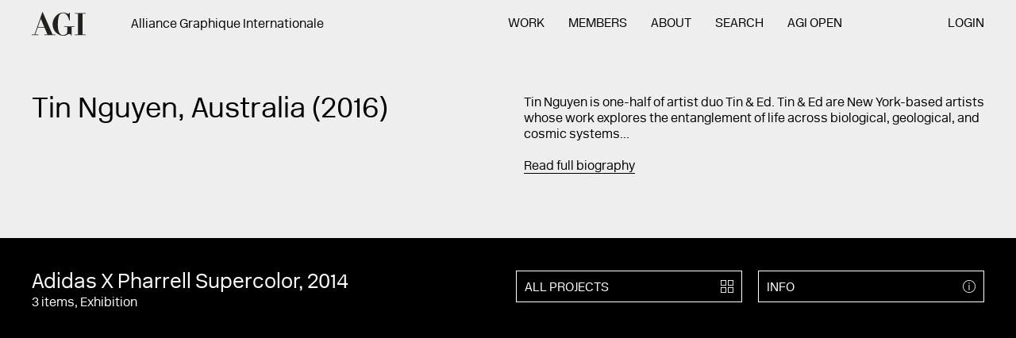

--- FILE ---
content_type: text/html; charset=UTF-8
request_url: https://a-g-i.org/design/adidas-x-pharrell-supercolor-2
body_size: 6328
content:

<!DOCTYPE html><html lang="en" class="no-js ui-loadData Site  "><head><meta charset="UTF-8"><meta name="viewport" content="width=device-width, initial-scale=1"><meta property="og:image" content=""/><meta name="twitter:image:src" content="" /><meta name="twitter:card" content="" /><meta property="og:site_name" content="Alliance Graphique Internationale (AGI)"/><meta property="og:description" content="  "/><meta name="twitter:description" content="  " /><meta name="twitter:site" content="@" /><meta name="twitter:creator" content="@" /><title>Adidas X Pharrell Supercolor – Alliance Graphique Internationale (AGI) – 512 creative professionals from 46 countries</title><meta property="og:title" content="Adidas X Pharrell Supercolor – Alliance Graphique Internationale (AGI) – 512 creative professionals from 46 countries"/><meta name="twitter:title" content="Adidas X Pharrell Supercolor – Alliance Graphique Internationale (AGI) – 512 creative professionals from 46 countries" /><meta property="og:url" content="https://a-g-i.org/design/adidas-x-pharrell-supercolor-2"/><meta property="og:image" content=""/><meta name="twitter:image:src" content="" /><meta name="twitter:card" content="" /><meta property="og:site_name" content="Alliance Graphique Internationale (AGI)"/><meta property="og:description" content="  "/><meta name="twitter:description" content="  " /><meta name="twitter:site" content="@" /><meta name="twitter:creator" content="@" /><title>Tin Nguyen – Alliance Graphique Internationale (AGI) – 512 creative professionals from 46 countries</title><meta property="og:title" content="Tin Nguyen – Alliance Graphique Internationale (AGI) – 512 creative professionals from 46 countries"/><meta name="twitter:title" content="Tin Nguyen – Alliance Graphique Internationale (AGI) – 512 creative professionals from 46 countries" /><meta property="og:url" content=""/><meta content='width=device-width, initial-scale=1.0, maximum-scale=1.0, user-scalable=0' name='viewport' /><link rel="stylesheet" href="/ui/css/style.css?nc=20180420"><script src="/_core/js/vendor/modernizr.min.js"></script></head><body><section class="Site-meta"><h1>Adidas X Pharrell Supercolor</h1><h2><a href="/user/tinnguyen/">Tin Nguyen</a></h2><p></p><h3>Images of Adidas X Pharrell Supercolor</h3><ol><li><a href="https://a-g-i.s3.eu-west-3.amazonaws.com/tinnguyen/tinanded-adidas-pharrell-supercolor-01-hyperlink_1.jpg">Image 1 — tinanded-adidas-pharrell-supercolor-01-hyperlink 1 (<em>Adidas X Pharrell Supercolor</em>)</a></li><li><a href="https://a-g-i.s3.eu-west-3.amazonaws.com/tinnguyen/tinanded-adidas-pharrell-supercolor-02-hypersonic.jpg">Image 2 — tinanded-adidas-pharrell-supercolor-02-hypersonic (<em>Adidas X Pharrell Supercolor</em>)</a></li><li><a href="https://a-g-i.s3.eu-west-3.amazonaws.com/tinnguyen/tinanded-adidas-pharrell-supercolor-03-hyperspace.jpg">Image 3 — tinanded-adidas-pharrell-supercolor-03-hyperspace (<em>Adidas X Pharrell Supercolor</em>)</a></li></ol><hr></section><section class="Site-wall"><div class="Wall ui-wall is-inactive" id="wall" data-wall-ads="[]"><div class="Wall-head"><form action="/wall/search/" class="Form  Form--wall  ui-wallSearch ui-hoverable" id="queryForm" method="get"><div class="Form-section--suggestion"><input class="Form-input--suggestion" id="suggestion" name="suggestion" value=""></div><div class="Form-section--search"><input class="Form-input--search" id="query" name="query" value="" placeholder="Search AGI..." autocomplete="off"><div class="Form-results"><span id="wallCount">999+</span> items</div></div><div class="Form-submit"><button type="submit" class="Link  Link--icon"><span class="Icon  Icon--search"><span>search</span></span></button></div></form></div><div class="Wall-body" id="wallScroll"><!-- #wallItems --><div class="Wall-items ui-wall-items  ui-scrollPager" id="wallItems" data-scrollpager-call="site.ui.wall.loadMore"><!--#wallItems --><ul class="List  List--wall  ui-masonry" id="wallList"></ul><!-- / #wallList --></div><!-- / #wallItems --></div><div class="Wall-loader" id="wallLoader"></div></div></section><div href="#" class="Site-menuLink"><a class="Icon  Icon--menu  ui-toggleState " id="menuToggle"><span>Menu</span></a></div><!-- Site-page --><section class="Site-page" id="page"><!-- Site-head --><header class="Site-head ui-showHideNav" id="head"><div class="Container  Container--flush"><section class="Section  Section--header"><div class="Section-head"><div class="Site-logo" id="logo"><!-- Logo --><hgroup class="Logo"><h1><a href="/"><span class="Logo-body">AGI</span></a></h1></hgroup><!-- / Logo --></div><div class="Site-tagline" id="tagline"><div class="Tagline"><div class="Content Content--tagline"><h3>Alliance Graphique Internationale</h3></div></div></div></div><div class="Section-body"><div class="Site-navigation" id="navigation"><!-- Navigation --><nav class="Navigation  ui-mobileNav   Navigation--pages"><ul><li class="Navigation-item  Navigation-item--home" id="home"><span class="Navigation-item-before"></span><a href="/">Home</a></li><li class="Navigation-item  Navigation-item--work  "><span class="Navigation-item-before"></span><a href="https://a-g-i.org/work">Work</a></li><li class="Navigation-item  Navigation-item--members  "><span class="Navigation-item-before"></span><a href="https://a-g-i.org/members">Members</a></li><li class="Navigation-item  Navigation-item--about  "><span class="Navigation-item-before"></span><a href="https://a-g-i.org/about">About</a></li><li class="Navigation-item  Navigation-item--search  "><span class="Navigation-item-before"></span><a href="https://a-g-i.org/search">Search</a></li><li class="Navigation-item  Navigation-item--open"><span class="Navigation-item-before"></span><a href="http://agi-open.com">AGI Open</a></li><li class="Navigation-item  Navigation-item--login"><span class="Navigation-item-before"></span><a href="/member-admin/">Login</a></li></ul></nav><div class="Navigation-search"><div class="Button  Button--search"><span class="Button-body"><!--
    Search and Categories Component
--><!-- .Form--search --><div class="Form Form--search ui-searchResults"><form method="post" action="https://a-g-i.org/result" id="search"><input class="Form-input" type="search" name="q" placeholder="SEARCH"><input class="Form-submit" type="submit" value="    "></form></div><!-- / .Form--search --></span><span class="Button-icon"><span class="Icon  Icon--search"><span>projects</span></span></span></div><!-- / Button --></div><!-- / Navigation --></div></div></section><div class="Site-utility" id="utility"><div class="Grid Grid--nav"><div class="Grid-section Grid-section--1"><!-- Navigation --><nav class="Navigation   Navigation--footer"><ul><li class="Navigation-item  Navigation-item--home" id="home"><span class="Navigation-item-before"></span><a href="/">Home</a></li><li class="Navigation-item  Navigation-item--agi-open  "><span class="Navigation-item-before"></span><a href="https://agi-open.com/">AGI Open</a></li><li class="Navigation-item  Navigation-item--agi-congress  "><span class="Navigation-item-before"></span><a href="http://agi-congress.com/">AGI Congress</a></li><li class="Navigation-item  Navigation-item--log-in  "><span class="Navigation-item-before"></span><a href="https://a-g-i.org/member-admin/">Log in</a></li></ul></nav><!-- / Navigation --></div><div class="Grid-section Grid-section--2"><ul class="List  List--mobileNav"><li><a href="https://twitter.com/agigraphic">TWITTER</a></li></ul></div></div><ul class="List  List--utility"><!-- Utility items here - contact, search etc --></ul></div></div></header><!-- / Site-head --><!-- Site-body --><main class="Site-body" id="body"><!-- Preview footnotes images --><div class="Site-footnote ui-mousemove" id="footnote"></div><!-- Template --><article class="Template  Template--project  Template--adidas-x-pharrell-supercolor-2 ui-templateHeight " ><!-- Template-head --><div class="Template-head"><div class="Container"><section class="Section  Section--project"><div class="Section-intro  Section-intro--1"><div class="Content Content--intro"><h1 class="Section-title">Tin Nguyen, Australia (2016)<br></h1></div></div><!-- / Section-intro --><div class="Section-intro  Section-intro--2"><div class="Shortcuts Shortcuts--project"><div class="Content Content--intro"><p>Tin Nguyen is one-half of artist duo Tin & Ed. Tin & Ed are New York-based artists whose work explores the entanglement of life across biological, geological, and cosmic systems...</p><a href="#bio" class="ui-jumpLink">Read full biography</a></div></div></div><!-- / Section-intro --></section></div></div><!-- / Template-head --><!-- / Template-media --><div class="Template-media  ui-slideDown--off  is-expanded " id="memberProjectsGrid" data-slidedown-trigger="#allProjects" data-slidedown-toggle=""><div class="Container  Container--flush" id="project"><ul class="List List--grid2 List--mobileProjects"><li class="List-item List-item--titles"><div class="Content Content--title"><h2> Adidas X Pharrell Supercolor, 2014</h2><p>3 items, Exhibition </p></div></li><li class="List-item List-item--icons List-item--iconsInfo"><a href="#" class="Button  Button--alt Button--info  ui-toggleState " id=""  data-toggle-also="#info, .Info"     data-title="Info"><div class="Button-content"><div class="Button-body">
          Info
        </div><div class="Button-icon"><div class="Icon  Icon--info"><span>info</span></div></div></div></a><!-- / Button --></li><li class="List-item List-item--icons List-item--iconsProjects"><a href="/user/tinnguyen/view/projects" class="Button  Button--alt " id="allProjects"     data-title="All projects"><div class="Button-content"><div class="Button-body">
          All projects
        </div><div class="Button-icon"><div class="Icon  Icon--projects"><span>projects</span></div></div></div></a><!-- / Button --></li></ul><div class="Template-slider"><!-- Slider --><div class="ui-royalSlider-parent"><div class="Slider Slider--projects"><div class="Slider-body  ui-royalSlider "><section class="Slider-section"><div class="rsImg">https://a-g-i.s3.eu-west-3.amazonaws.com/tinnguyen/_1600xAUTO_crop_center-center_75_none/tinanded-adidas-pharrell-supercolor-01-hyperlink_1.jpg</div></section><section class="Slider-section"><div class="rsImg">https://a-g-i.s3.eu-west-3.amazonaws.com/tinnguyen/_1600xAUTO_crop_center-center_75_none/tinanded-adidas-pharrell-supercolor-02-hypersonic.jpg</div></section><section class="Slider-section"><div class="rsImg">https://a-g-i.s3.eu-west-3.amazonaws.com/tinnguyen/_1600xAUTO_crop_center-center_75_none/tinanded-adidas-pharrell-supercolor-03-hyperspace.jpg</div></section></div><div class="Slider-pages"><ul class="List List--pages"><li class="ui-royalSlider-page"><a href="#1"><span>1</span></a></li><li class="ui-royalSlider-page"><a href="#2"><span>2</span></a></li><li class="ui-royalSlider-page"><a href="#3"><span>3</span></a></li></ul></div><div class="Slider-info"><span class="ui-royalSlider-currentSlide">1</span>/3</div><div class="Slider-arrow ui-royalSlider-prev  Slider-arrow--left"><a class="Link Link--left"><span>Previous</span></a></div><div class="Slider-arrow ui-royalSlider-next Slider-arrow--right"><a class="Link Link--right"><span>Next</span></a></div></div><!-- / Slider --></div></div><div class="Template-info" id="info"><article class="Info Info--projectDetails "><div class="Info-content"><!-- Info-head --><hgroup class="Info-head"><ul class="List List--mobileInfo"><li class="List-item List-item--titles"><div class="Content Content--title"><h2> Adidas X Pharrell Supercolor, 2014</h2><p>3 items, Exhibition </p></div></li><li class="List-item List-item--icons List-item--mobileInfoClose"><a href="#" class="Icon--mobileInfoClose ui-toggleState" data-toggle-for=".Button--info"><span>Close</span></a></li></ul><div class="Info-text"><h1></h1></div></hgroup><!-- / Info-head --><!-- Info-body --><div class="Info-body"><!-- Info-details --><div class="Info-details"><div class="Content Content--projectDetails"><ul class="Info-title"><li><h3>Client:</h3></li></ul><ul class="Info-bullets"><li class="Info-bullet">Adidas Originals</li></ul><ul class="Info-title"><li><h3>Sector:</h3></li></ul><ul class="Info-bullets"><li class="Info-bullet"><a href="https://a-g-i.org/work/discipline/commercial/">Commercial</a></li></ul><ul class="Info-title"><li><h3>Countries:</h3></li></ul><ul class="Info-bullets"><li class="Info-bullet"><a href="https://a-g-i.org/work/country/australia/">Australia</a></li></ul><ul class="Info-title"><li><h3>Disciplines:</h3></li></ul><ul class="Info-bullets"><li class="Info-bullet"><a href="https://a-g-i.org/filter/discipline/exhibition/">Exhibition</a></li></ul><ul class="Info-title"><li><h3>Details:</h3></li></ul><ul class="Info-bullets"><li class="Info-bullet">Photography</li></ul></div></div><!-- / Item-details --></div><!-- / Item-body --><!-- Info-buttons --><!-- Info-buttons --></div><!-- / Item-content --></article></div></div></div><!-- / Template-media --><a name="bio" id="bio"></a><!-- Template-body --><div class="Template-body"><div class="Container"><!-- Template-section--text --><div class="Template-section Template-section--text"><!-- Section-bio --><section class="Section-bio"><div class="Section-head"><div class="Section-title">
                    Tin Nguyen, Australia (2016)<br><ul class="List--agencies"><li><a href="tinanded.com" class="Link Link--agencies"> tin&amp;ed </a></li></ul></div></div><!-- Section-head --><div class="Section-body "><div class="Content  Content--body ui-dictionary"><p>Tin Nguyen is one-half of artist duo Tin &amp; Ed. <br /><br />
Tin &amp; Ed are New York-based artists whose work explores the entanglement of life across biological, geological, and cosmic systems. Through speculative world building, they reveal connections that transcend human time, spatial boundaries, and sensory thresholds. Their practice spans sculpture, immersive installation, and interactive media, creating multisensory environments that invite audiences to shift perspective and inhabit the world beyond the limits of human perception. Technology serves not as spectacle but as a perceptual tool that makes the invisible felt and the distant intimately present.<br /><br />
Tin &amp; Ed are alumni and mentors of NEW INC, the New Museum’s art and technology incubator. They have exhibited at the Museum of Modern Art, Rockefeller Center, and Pioneer Works in New York; the Getty Museum in Los Angeles; the Barbican Centre in London; the ArtScience Museum in Singapore; and the Art Gallery of New South Wales in Sydney. Their collaborators include Apple, Hermès and Nike. They have also lectured and led workshops at Yale School of Art, the Shanghai Institute of Visual Arts, and California College of the Arts.</p></div><div class="Accordion ui-accordion" data-accordion-active="false"><div class="Accordion-section"><div class="Accordion-head  ui-accordion-trigger"><h1 class="Accordion-title">Publications</h1><div class="Accordion-icon"><div class="Icon  Icon--plus"><span>plus</span></div></div></div><div class="Accordion-body"><div class="Grid  Grid--accordion"><div class="Grid-section  Grid-section--1"></div><div class="Grid-section  Grid-section--2"><div class="Content  Content--specification   ui-dictionary"><h3>Fully Booked vol.2</h3><h3>(2013)</h3><ul><li></li></ul><h3>Gestalten, Berlin</h3></div></div></div><!-- / Grid--accordion --><div class="Grid  Grid--accordion"><div class="Grid-section  Grid-section--1"></div><div class="Grid-section  Grid-section--2"><div class="Content  Content--specification   ui-dictionary"><h3>Viscomm</h3><h3>(2012)</h3><ul><li></li></ul><h3>Cambridge University Press, London</h3></div></div></div><!-- / Grid--accordion --><div class="Grid  Grid--accordion"><div class="Grid-section  Grid-section--1"></div><div class="Grid-section  Grid-section--2"><div class="Content  Content--specification   ui-dictionary"><h3>Where They Create</h3><h3>(2011)</h3><ul><li>Paul Barbera</li></ul><h3>FRAME Publishing, Amsterdam</h3></div></div></div><!-- / Grid--accordion --><div class="Grid  Grid--accordion"><div class="Grid-section  Grid-section--1"></div><div class="Grid-section  Grid-section--2"><div class="Content  Content--specification   ui-dictionary"><h3>Speak Up!</h3><h3>(2011)</h3><ul><li></li></ul><h3>iDN, Hong Kong</h3></div></div></div><!-- / Grid--accordion --><div class="Grid  Grid--accordion"><div class="Grid-section  Grid-section--1"></div><div class="Grid-section  Grid-section--2"><div class="Content  Content--specification   ui-dictionary"><h3>New illustrations with Type</h3><h3>(2010)</h3><ul><li></li></ul><h3>Batsford, London</h3></div></div></div><!-- / Grid--accordion --><div class="Grid  Grid--accordion"><div class="Grid-section  Grid-section--1"></div><div class="Grid-section  Grid-section--2"><div class="Content  Content--specification   ui-dictionary"><h3>Small Studios</h3><h3>(2009)</h3><ul><li></li></ul><h3>Hesign, Shanghai/BErlin</h3></div></div></div><!-- / Grid--accordion --><div class="Grid  Grid--accordion"><div class="Grid-section  Grid-section--1"></div><div class="Grid-section  Grid-section--2"><div class="Content  Content--specification   ui-dictionary"><h3>Design Nation</h3><h3>(2005)</h3><ul><li></li></ul><h3>Ripe off the Press, Melbourne</h3></div></div></div><!-- / Grid--accordion --></div></div><div class="Accordion-section"><div class="Accordion-head  ui-accordion-trigger"><h1 class="Accordion-title">Exhibitions</h1><div class="Accordion-icon"><div class="Icon  Icon--plus"><span>plus</span></div></div></div><div class="Accordion-body"><div class="Grid  Grid--accordion"><div class="Grid-section  Grid-section--1"><div class="Content  Content--specification ui-dictionary"><h3>Another World</h3><h3>2025</h3><h3>The Museum of Modern Art (MoMA), New York</h3></div></div><div class="Grid-section  Grid-section--2"><div class="Content  Content--description"><p>An interactive augmented reality artwork originally launched at the Getty Museum and the Art Gallery of New South Wales, was later expanded to incorporate a large-scale physical installation commissioned by The Museum of Modern Art for its Another World: Family Festival.</p></div></div></div><!-- / Grid--accordion --><div class="Grid  Grid--accordion"><div class="Grid-section  Grid-section--1"><div class="Content  Content--specification ui-dictionary"><h3>We Are Made of Time</h3><h3>2024</h3><h3>Moynihan Train Hall, Penn Station, New York</h3></div></div><div class="Grid-section  Grid-section--2"><div class="Content  Content--description"><p>We Are Made of Time, an ambitious video installation throughout Moynihan train hall by Tin &amp; Ed, performs a temporal magic trick, compressing 4.5 billion years of Earth’s geological change into a symphonic moment.</p></div></div></div><!-- / Grid--accordion --><div class="Grid  Grid--accordion"><div class="Grid-section  Grid-section--1"><div class="Content  Content--specification ui-dictionary"><h3>Deep Field</h3><h3>2023</h3><h3>Getty Musuem, Los Angeles</h3></div></div><div class="Grid-section  Grid-section--2"><div class="Content  Content--description"><p>An interactive artwork across multiple sites including the Art Gallery of New South Wales, Getty Museum and ArtScience Museum.</p></div></div></div><!-- / Grid--accordion --><div class="Grid  Grid--accordion"><div class="Grid-section  Grid-section--1"><div class="Content  Content--specification ui-dictionary"><h3>Melbourne NOW</h3><h3>2013</h3><h3>National Gallery of Victoria, Melbourne</h3></div></div><div class="Grid-section  Grid-section--2"><div class="Content  Content--description"></div></div></div><!-- / Grid--accordion --><div class="Grid  Grid--accordion"><div class="Grid-section  Grid-section--1"><div class="Content  Content--specification ui-dictionary"><h3>Sound + Vision (Samsung)</h3><h3>2016</h3><h3>Sydney Opera House, Sydney</h3></div></div><div class="Grid-section  Grid-section--2"><div class="Content  Content--description"></div></div></div><!-- / Grid--accordion --></div></div><div class="Accordion-section"><div class="Accordion-head  ui-accordion-trigger"><h1 class="Accordion-title">Agencies</h1><div class="Accordion-icon"><div class="Icon  Icon--plus"><span>plus</span></div></div></div><div class="Accordion-body"><div class="Grid  Grid--accordion Grid--accordionAlt"><div class="Grid-section  Grid-section--1"><div class="Content  Content--specification"><ul><li><h3>tin&amp;ed</h3><h3>2001
          
                      – current </h3><a href="http://tinanded.com">tinanded.com</a></li></ul></div></div><div class="Grid-section  Grid-section--2"><div class="Content  Content--description"></div></div></div><!-- / Grid--accordion --></div></div><div class="Accordion-section"><div class="Accordion-head  ui-accordion-trigger"><h1 class="Accordion-title">Awards</h1><div class="Accordion-icon"><div class="Icon  Icon--plus"><span>plus</span></div></div></div><div class="Accordion-body"><div class="Grid  Grid--accordion"><div class="Grid-section  Grid-section--1"><div class="Content  Content--specification"><ul><li><h3>2014</h3></li></ul></div></div><div class="Grid-section  Grid-section--2"><div class="Content  Content--description">
	      Best Cover Art, ARIA Award, 2014 (Australian Record Industry Association)
      </div></div></div><!-- / Grid--accordion --><div class="Grid  Grid--accordion"><div class="Grid-section  Grid-section--1"><div class="Content  Content--specification"><ul><li><h3>2009</h3></li></ul></div></div><div class="Grid-section  Grid-section--2"><div class="Content  Content--description">
	      Visual Communication Award, Qantas Spirit of Youth Award, 2009
      </div></div></div><!-- / Grid--accordion --></div></div><div class="Accordion-section"><div class="Accordion-head  ui-accordion-trigger"><h1 class="Accordion-title">Other Professional Activities</h1><div class="Accordion-icon"><div class="Icon  Icon--plus"><span>plus</span></div></div></div><div class="Accordion-body"><div class="Grid  Grid--accordion Grid--accordionAlt"><div class="Grid-section  Grid-section--1"><div class="Content  Content--specification"><ul><li><h3>OFFF Festival, Talk, Barcelona</h3><h3>2025
          
                                    – present</h3></li></ul></div></div><div class="Grid-section  Grid-section--2"><div class="Content  Content--description"></div></div></div><!-- / Grid--accordion --><div class="Grid  Grid--accordion Grid--accordionAlt"><div class="Grid-section  Grid-section--1"><div class="Content  Content--specification"><ul><li><h3>Yale School of Art, Workshop &amp; Guest Lecture, New Haven</h3><h3>2025
          
                                    – present</h3></li></ul></div></div><div class="Grid-section  Grid-section--2"><div class="Content  Content--description"></div></div></div><!-- / Grid--accordion --><div class="Grid  Grid--accordion Grid--accordionAlt"><div class="Grid-section  Grid-section--1"><div class="Content  Content--specification"><ul><li><h3>Stevens Institue of Technology, Workshop</h3><h3>2025
          
                                    – present</h3></li></ul></div></div><div class="Grid-section  Grid-section--2"><div class="Content  Content--description"></div></div></div><!-- / Grid--accordion --><div class="Grid  Grid--accordion Grid--accordionAlt"><div class="Grid-section  Grid-section--1"><div class="Content  Content--specification"><ul><li><h3>California College of the Arts, Graduate Centre, San Francisco, Guest Lecture</h3><h3>2016
          
                                    – present</h3></li></ul></div></div><div class="Grid-section  Grid-section--2"><div class="Content  Content--description"></div></div></div><!-- / Grid--accordion --><div class="Grid  Grid--accordion Grid--accordionAlt"><div class="Grid-section  Grid-section--1"><div class="Content  Content--specification"><ul><li><h3>Semi Permanent, Wellington NZ (Lecture)</h3><h3>2015
          
                                    – present</h3></li></ul></div></div><div class="Grid-section  Grid-section--2"><div class="Content  Content--description"></div></div></div><!-- / Grid--accordion --><div class="Grid  Grid--accordion Grid--accordionAlt"><div class="Grid-section  Grid-section--1"><div class="Content  Content--specification"><ul><li><h3>Mpavlion Workshop</h3><h3>2015
          
                      – 2016 </h3></li></ul></div></div><div class="Grid-section  Grid-section--2"><div class="Content  Content--description"></div></div></div><!-- / Grid--accordion --><div class="Grid  Grid--accordion Grid--accordionAlt"><div class="Grid-section  Grid-section--1"><div class="Content  Content--specification"><ul><li><h3>The Centre for Contemporary Photography, Artist Talk</h3><h3>2015
          
                                    – present</h3></li></ul></div></div><div class="Grid-section  Grid-section--2"><div class="Content  Content--description"></div></div></div><!-- / Grid--accordion --><div class="Grid  Grid--accordion Grid--accordionAlt"><div class="Grid-section  Grid-section--1"><div class="Content  Content--specification"><ul><li><h3>National Gallery of Victoria, Workshop</h3><h3>2014
          
                                    – present</h3></li></ul></div></div><div class="Grid-section  Grid-section--2"><div class="Content  Content--description"></div></div></div><!-- / Grid--accordion --><div class="Grid  Grid--accordion Grid--accordionAlt"><div class="Grid-section  Grid-section--1"><div class="Content  Content--specification"><ul><li><h3>Semi Permanent, Sydney, Perth (Lecture)</h3><h3>2010
          
                                    – present</h3></li></ul></div></div><div class="Grid-section  Grid-section--2"><div class="Content  Content--description"></div></div></div><!-- / Grid--accordion --><div class="Grid  Grid--accordion Grid--accordionAlt"><div class="Grid-section  Grid-section--1"><div class="Content  Content--specification"><ul><li><h3>AGDA Talks, Australia</h3><h3>2008
          
                      – 2014 </h3></li></ul></div></div><div class="Grid-section  Grid-section--2"><div class="Content  Content--description"></div></div></div><!-- / Grid--accordion --><div class="Grid  Grid--accordion Grid--accordionAlt"><div class="Grid-section  Grid-section--1"><div class="Content  Content--specification"><ul><li><h3>RMIT University, Guest Lectures</h3><h3>2005
          
                      – 2015 </h3></li></ul></div></div><div class="Grid-section  Grid-section--2"><div class="Content  Content--description"></div></div></div><!-- / Grid--accordion --><div class="Grid  Grid--accordion Grid--accordionAlt"><div class="Grid-section  Grid-section--1"><div class="Content  Content--specification"><ul><li><h3>Monash University, Guest Lectures</h3><h3>2005
          
                      – 2016 </h3></li></ul></div></div><div class="Grid-section  Grid-section--2"><div class="Content  Content--description"></div></div></div><!-- / Grid--accordion --></div></div></div></div></section><!-- / Section-bio --></div><!-- / Template-section--text --><!-- Template-section--aside --><div class="Template-section Template-section--aside "><article class="Info Info--profile "><div class="Info-media"><span class="Image ui-lazyImage ui-keepRatio member-image" data-id="Tin profile pic" data-title="Tin profile pic" data-src="https://a-g-i.org/userphotos/Tin_Profile_Pic_Metalabel.jpg"  data-ratio="400:400" data-w="https://a-g-i.org/userphotos/Tin_Profile_Pic_Metalabel.jpg"></span></div><div class="Info-content"><!-- Info-head --><hgroup class="Info-head"></hgroup><!-- / Info-head --><!-- Info-body --><div class="Info-body"><!-- Info-details --><div class="Info-details"><address class="Content  Content--info"><h3>Tin &amp; Ed
          <h3>New York</h3><h3>10002</h3><h3>United States</h3><br><h3><a href="mailto:tin@tinanded.com">Email</a></h3><h3><a href="http://tinanded.com">Website</a></h3><br><h3><a 	href="https://instagram.com/tinanded">Instagram</a></h3><h3><a 	href="https://linkedin.com/in/tin-tinanded/">LinkedIn</a></h3><h3><a 	href="https://facebook.com/tinandedstudio/">Facebook</a></h3></address></div><!-- / Item-details --></div><!-- / Item-body --><!-- Info-buttons --><div class="Info-buttons"><a href="/user/tinnguyen/view/projects/" class="Button  Button--default  1 " id="infoProjects"     data-title="All projects"><div class="Button-content"><div class="Button-body">
          All projects
        </div><div class="Button-icon"><div class="Icon  Icon--projects"><span>projects</span></div></div></div></a><!-- / Button --><div class="Drop Drop--share" id="Drop-share"><div class="Drop-head ui-toggleState" data-toggle-for="#Drop-share"><span class="Drop-title">Share</span><div class="Drop-icon"><div class="Icon  Icon--share"><span>share</span></div></div></div><div class="Drop-body"><ul class="List  List--drop"><li class="List-item"><a href="#" class="Button Button-item--dropdown ui-shareable" data-share-service="twitter">Twitter</a></li><li class="List-item"><a href="#" class="Button Button-item--dropdown ui-shareable" data-share-service="facebook">Facebook</a></li><li class="List-item"><a href="#" class="Button Button-item--dropdown ui-shareable" data-share-service="email">Email</a></li></ul></div></div></div><!-- Info-buttons --></div><!-- / Item-content --></article></div><!-- / Template-section--aside --></div></div><!-- / .Template-body --></article><!-- / Template --></main><!-- / Site-body --><!-- Site-foot --><footer class="Site-foot" id="foot"><div class="Container"><div class="Site-section  Site-section--summary"><div class="Content  Content--summary"><p>Alliance Graphique Internationale<a href="https://a-g-i.org/about"></a></p></div><div class="Grid Grid--3"><div class="Grid-item"><p>Baederstrasse 23<br>CH-5400 Baden, Switzerland</p></div><div class="Grid-item"><p>++41 71 393 58 48<br><a href="mailto:mailto:info@a-g-i.org">info@a-g-i.org</a><a href="mailto:mailto:info@a-g-i.org"></a></p></div><div class="Grid-item"><p>AGI Secretariat<br><strong>Open on Thursdays from 9am to 5pm CET</strong></p></div></div></div><div class="Site-section  Site-section--nav"><div class="Content  Content--summary"><p>&nbsp;</p></div><div class="Grid Grid--nav"><div class="Grid-section Grid-section--1"><!-- Navigation --><nav class="Navigation   Navigation--footerDesktop Navigation--footer"><ul><li class="Navigation-item  Navigation-item--home" id="home"><span class="Navigation-item-before"></span><a href="/">Home</a></li><li class="Navigation-item  Navigation-item--agi-open  "><span class="Navigation-item-before"></span><a href="https://agi-open.com/">AGI Open</a></li><li class="Navigation-item  Navigation-item--agi-congress  "><span class="Navigation-item-before"></span><a href="http://agi-congress.com/">AGI Congress</a></li><li class="Navigation-item  Navigation-item--log-in  "><span class="Navigation-item-before"></span><a href="https://a-g-i.org/member-admin/">Log in</a></li></ul></nav><!-- / Navigation --></div><div class="Grid-section Grid-section--2 Grid-section--desktop"><ul class="List"><li><a href="https://twitter.com/agigraphic">Twitter</a></li><li><a href="https://www.facebook.com/agigraphic">Facebook</a></li><li><a href="https://www.instagram.com/agigraphic/">Instagram</a></li><li><a href="http://agi-open-london.tumblr.com">Tumblr</a></li><li><a href="https://www.youtube.com/channel/UCC0UK3rTrM5dDy4Y2jzYYig">YouTube</a></li></ul></div></div></div></div></footer><!-- / Site-foot --></section><!-- / Site-page --><!-- Overlay --><section class="Overlay Overlay--lightbox is-inactive" id="lightbox"><!-- Overlay-page --><div class="Overlay-page"><div class="Overlay-head"><a href="#" class="Overlay-close ui-toggleState" data-toggle-for="#lightbox">Close</a></div><div class="Overlay-body"><div class="Overlay-content" id="lightboxContent"></div></div></div><!-- / Overlay-page --></section><!-- / Overlay --><script src="//code.jquery.com/jquery-2.1.0.min.js"></script><script src="/ui/js/utils.js"></script><script src="/ui/js/vendor/fuse.min.js"></script><script src="/ui/js/vendor/handlebars.min.js"></script><script src="/ui/js/min/agi-min.js?nc=20241210a"></script><script>
  (function(i,s,o,g,r,a,m){i['GoogleAnalyticsObject']=r;i[r]=i[r]||function(){
  (i[r].q=i[r].q||[]).push(arguments)},i[r].l=1*new Date();a=s.createElement(o),
  m=s.getElementsByTagName(o)[0];a.async=1;a.src=g;m.parentNode.insertBefore(a,m)
  })(window,document,'script','https://www.google-analytics.com/analytics.js','ga');

  ga('create', 'UA-36311000-7', 'auto');
  ga('send', 'pageview');

</script></body></html>